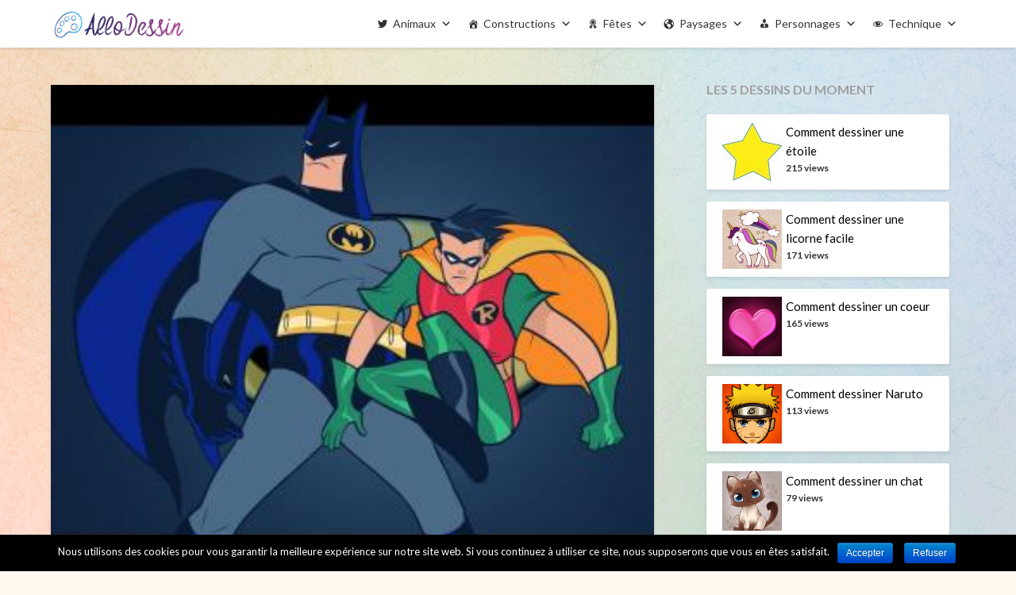

--- FILE ---
content_type: text/html; charset=UTF-8
request_url: http://www.allodessin.com/dessin/personnages/comment-dessiner-batman-et-robin-323
body_size: 74759
content:
<!doctype html>
<html lang="fr-FR">
<head>
	<script async src="//pagead2.googlesyndication.com/pagead/js/adsbygoogle.js"></script>
	<script>
		 (adsbygoogle = window.adsbygoogle || []).push({
			  google_ad_client: "ca-pub-7260208470740236",
			  enable_page_level_ads: true
		 });
	</script>
	
	<!-- Global site tag (gtag.js) - Google Analytics -->
	<script async src="https://www.googletagmanager.com/gtag/js?id=UA-21220549-1"></script>
	<script>
	  window.dataLayer = window.dataLayer || [];
	  function gtag(){dataLayer.push(arguments);}
	  gtag('js', new Date());

	  gtag('config', 'UA-21220549-1');
	</script>
	
	<meta charset="UTF-8">
	<meta name="viewport" content="width=device-width, initial-scale=1">
	<link rel="profile" href="http://gmpg.org/xfn/11">
	<title>Comment dessiner Batman et Robin &#8211; AlloDessin</title>

<!-- Recent Posts Widget With Thumbnails: Could not open the CSS file! Print inline CSS instead: -->
<style type='text/css'>.rpwwt-widget ul { list-style: outside none none; margin-left: 0; margin-right: 0; padding-left: 0; padding-right: 0; }
.rpwwt-widget ul li { overflow: hidden; margin: 0 0 1.5em; }
.rpwwt-widget ul li:last-child { margin: 0; }
.rpwwt-widget ul li img { display: inline; float: left; margin: .3em .75em .75em 0; }
#rpwwt-recent-posts-widget-with-thumbnails-2 img { width: 75px; height: 75px; }
</style>
<link rel='dns-prefetch' href='//fonts.googleapis.com' />
<link rel='dns-prefetch' href='//s.w.org' />
<link rel="alternate" type="application/rss+xml" title="AlloDessin &raquo; Flux" href="http://www.allodessin.com/feed" />
<link rel="alternate" type="application/rss+xml" title="AlloDessin &raquo; Flux des commentaires" href="http://www.allodessin.com/comments/feed" />
<link rel="alternate" type="application/rss+xml" title="AlloDessin &raquo; Comment dessiner Batman et Robin Flux des commentaires" href="http://www.allodessin.com/dessin/personnages/comment-dessiner-batman-et-robin-323/feed" />
		<script type="text/javascript">
			window._wpemojiSettings = {"baseUrl":"https:\/\/s.w.org\/images\/core\/emoji\/11\/72x72\/","ext":".png","svgUrl":"https:\/\/s.w.org\/images\/core\/emoji\/11\/svg\/","svgExt":".svg","source":{"concatemoji":"http:\/\/www.allodessin.com\/wp-includes\/js\/wp-emoji-release.min.js?ver=5.0.22"}};
			!function(e,a,t){var n,r,o,i=a.createElement("canvas"),p=i.getContext&&i.getContext("2d");function s(e,t){var a=String.fromCharCode;p.clearRect(0,0,i.width,i.height),p.fillText(a.apply(this,e),0,0);e=i.toDataURL();return p.clearRect(0,0,i.width,i.height),p.fillText(a.apply(this,t),0,0),e===i.toDataURL()}function c(e){var t=a.createElement("script");t.src=e,t.defer=t.type="text/javascript",a.getElementsByTagName("head")[0].appendChild(t)}for(o=Array("flag","emoji"),t.supports={everything:!0,everythingExceptFlag:!0},r=0;r<o.length;r++)t.supports[o[r]]=function(e){if(!p||!p.fillText)return!1;switch(p.textBaseline="top",p.font="600 32px Arial",e){case"flag":return s([55356,56826,55356,56819],[55356,56826,8203,55356,56819])?!1:!s([55356,57332,56128,56423,56128,56418,56128,56421,56128,56430,56128,56423,56128,56447],[55356,57332,8203,56128,56423,8203,56128,56418,8203,56128,56421,8203,56128,56430,8203,56128,56423,8203,56128,56447]);case"emoji":return!s([55358,56760,9792,65039],[55358,56760,8203,9792,65039])}return!1}(o[r]),t.supports.everything=t.supports.everything&&t.supports[o[r]],"flag"!==o[r]&&(t.supports.everythingExceptFlag=t.supports.everythingExceptFlag&&t.supports[o[r]]);t.supports.everythingExceptFlag=t.supports.everythingExceptFlag&&!t.supports.flag,t.DOMReady=!1,t.readyCallback=function(){t.DOMReady=!0},t.supports.everything||(n=function(){t.readyCallback()},a.addEventListener?(a.addEventListener("DOMContentLoaded",n,!1),e.addEventListener("load",n,!1)):(e.attachEvent("onload",n),a.attachEvent("onreadystatechange",function(){"complete"===a.readyState&&t.readyCallback()})),(n=t.source||{}).concatemoji?c(n.concatemoji):n.wpemoji&&n.twemoji&&(c(n.twemoji),c(n.wpemoji)))}(window,document,window._wpemojiSettings);
		</script>
		<style type="text/css">
img.wp-smiley,
img.emoji {
	display: inline !important;
	border: none !important;
	box-shadow: none !important;
	height: 1em !important;
	width: 1em !important;
	margin: 0 .07em !important;
	vertical-align: -0.1em !important;
	background: none !important;
	padding: 0 !important;
}
</style>
<link rel='stylesheet' id='wp-block-library-css'  href='http://www.allodessin.com/wp-includes/css/dist/block-library/style.min.css?ver=5.0.22' type='text/css' media='all' />
<link rel='stylesheet' id='cookie-notice-front-css'  href='http://www.allodessin.com/wp-content/plugins/cookie-notice/css/front.min.css?ver=5.0.22' type='text/css' media='all' />
<link rel='stylesheet' id='wordpress-popular-posts-css-css'  href='http://www.allodessin.com/wp-content/plugins/wordpress-popular-posts/public/css/wpp.css?ver=4.2.0' type='text/css' media='all' />
<link rel='stylesheet' id='megamenu-css'  href='http://www.allodessin.com/wp-content/uploads/maxmegamenu/style.css?ver=eddf4f' type='text/css' media='all' />
<link rel='stylesheet' id='dashicons-css'  href='http://www.allodessin.com/wp-includes/css/dashicons.min.css?ver=5.0.22' type='text/css' media='all' />
<link rel='stylesheet' id='font-awesome-css'  href='http://www.allodessin.com/wp-content/themes/blogrid/css/font-awesome.min.css?ver=5.0.22' type='text/css' media='all' />
<link rel='stylesheet' id='blogrid-style-css'  href='http://www.allodessin.com/wp-content/themes/blogrid/style.css?ver=5.0.22' type='text/css' media='all' />
<link rel='stylesheet' id='blogrid-google-fonts-css'  href='http://fonts.googleapis.com/css?family=Lato%3A300%2C400%2C700%2C900&#038;ver=5.0.22' type='text/css' media='all' />
<link rel='stylesheet' id='msl-main-css'  href='http://www.allodessin.com/wp-content/plugins/master-slider/public/assets/css/masterslider.main.css?ver=3.5.3' type='text/css' media='all' />
<script type='text/javascript' src='http://www.allodessin.com/wp-includes/js/jquery/jquery.js?ver=1.12.4'></script>
<script type='text/javascript' src='http://www.allodessin.com/wp-includes/js/jquery/jquery-migrate.min.js?ver=1.4.1'></script>
<script type='text/javascript'>
/* <![CDATA[ */
var cnArgs = {"ajaxurl":"http:\/\/www.allodessin.com\/wp-admin\/admin-ajax.php","hideEffect":"fade","onScroll":"no","onScrollOffset":"100","cookieName":"cookie_notice_accepted","cookieValue":"true","cookieTime":"2592000","cookiePath":"\/","cookieDomain":"","redirection":"","cache":"","refuse":"yes","revoke_cookies":"1","revoke_cookies_opt":"automatic","secure":"0"};
/* ]]> */
</script>
<script type='text/javascript' src='http://www.allodessin.com/wp-content/plugins/cookie-notice/js/front.min.js?ver=1.2.44'></script>
<script type='text/javascript'>
/* <![CDATA[ */
var wpp_params = {"sampling_active":"0","sampling_rate":"100","ajax_url":"http:\/\/www.allodessin.com\/wp-json\/wordpress-popular-posts\/v1\/popular-posts\/","ID":"323","token":"6987b254f9","debug":""};
/* ]]> */
</script>
<script type='text/javascript' src='http://www.allodessin.com/wp-content/plugins/wordpress-popular-posts/public/js/wpp-4.2.0.min.js?ver=4.2.0'></script>
<link rel='https://api.w.org/' href='http://www.allodessin.com/wp-json/' />
<link rel="EditURI" type="application/rsd+xml" title="RSD" href="http://www.allodessin.com/xmlrpc.php?rsd" />
<link rel="wlwmanifest" type="application/wlwmanifest+xml" href="http://www.allodessin.com/wp-includes/wlwmanifest.xml" /> 
<link rel='prev' title='Comment dessiner un minou' href='http://www.allodessin.com/dessin/animaux/comment-dessiner-un-minou-321' />
<link rel='next' title='Comment dessiner un chien #2' href='http://www.allodessin.com/dessin/animaux/comment-dessiner-un-chien-2-331' />
<meta name="generator" content="WordPress 5.0.22" />
<link rel="canonical" href="http://www.allodessin.com/dessin/personnages/comment-dessiner-batman-et-robin-323" />
<link rel='shortlink' href='http://www.allodessin.com/?p=323' />
<link rel="alternate" type="application/json+oembed" href="http://www.allodessin.com/wp-json/oembed/1.0/embed?url=http%3A%2F%2Fwww.allodessin.com%2Fdessin%2Fpersonnages%2Fcomment-dessiner-batman-et-robin-323" />
<link rel="alternate" type="text/xml+oembed" href="http://www.allodessin.com/wp-json/oembed/1.0/embed?url=http%3A%2F%2Fwww.allodessin.com%2Fdessin%2Fpersonnages%2Fcomment-dessiner-batman-et-robin-323&#038;format=xml" />
<style>.ms-parent-id-6 > .master-slider{ background:#ffffff; }
.master-slider-parent.allodessin2.AD_home_3 .ms-slide-info {
  background: #00a4ae;
}

.ms-parent-id-5 > .master-slider{ background:#ffffff; }
.master-slider-parent.allodessin2.AD_home_2 .ms-slide-info {
  background: #004062;
}

.ms-parent-id-3 > .master-slider{ background:#ffffff; }
.master-slider-parent.allodessin2 .ms-slide-info {
  color: #fff;
  background: #c64da6;
  opacity: 1;
  width: 100% !important;
  margin-top: -10px !important;
  padding-bottom: 25px !important;
}

.master-slider-parent.allodessin2 .ms-slide-info h2 {
  color: #fff;
}

.master-slider-parent.allodessin2 .ms-slide-info div {
  padding: 20px;
}

.master-slider-parent.allodessin2 .ms-slide-info a {
    background: #58cb8d;
    left: 0;
    position: absolute;
    right: 0;
    padding: 10px;
    bottom: 0;
    text-align: right;
  color: #fff;
  text-decoration: none;
  font-size:19px;
}
.master-slider-parent.allodessin2 .ms-slide-info a:hover {
  background-color: #3d3d3d;
}
.ms-parent-id-1 > .master-slider{ background:#000000; }
.master-slider-parent.allodessin .ms-slide-info {
  color: #c64da6;
  background: white;
  height: 100%;
  margin: 0;
  right: 0 !important;
  opacity: 0.9;
  width: 33% !important;
}

.master-slider-parent.allodessin .ms-slide-info div {
  padding: 20px;
}

.master-slider-parent.allodessin .ms-nav-next {
  bottom: 0px;
  right: 0px;
  left: inherit;
  top: inherit; 
}
.master-slider-parent.allodessin .ms-nav-prev {
  bottom: 0px;
  right: 45px;
  left: inherit;
  top: inherit; 
}

.ms-skin-black-2 .ms-nav-next, 
.ms-skin-black-2 .ms-nav-prev {
  border:0;
  z-index:1;
  background-color: #e6c66a;
}

.ms-skin-black-2 .ms-nav-next:hover,
.ms-skin-black-2 .ms-nav-prev:hover{
	background-color: #3d3d3d;
}

.master-slider-parent.allodessin .ms-slide-info h2 {
    font-size:2em;
}

@media (max-width:1024px) {
  .master-slider-parent.allodessin .ms-nav-next {
    bottom: 0;
    right: inherit;
    left: 45px;
    top: inherit; 
  }
  .master-slider-parent.allodessin .ms-nav-prev {
    bottom: 0;
    right: inherit;
    left: 0;
    top: inherit; 
  }
}

@media (max-width:950px) {
  .master-slider-parent.allodessin .ms-slide-info p {
    font-size:0.8em;
  }

  .master-slider-parent.allodessin .ms-slide-info h2 {
    font-size:0.9em;
  }
}
@media (max-width:680px) {
  .master-slider-parent.allodessin .ms-slide-info p {
    display:none
  }
  
  .master-slider-parent.allodessin .ms-slide-info h2 {
    font-size:1.5em;
  }
}
@media (max-width:500px) {
   .master-slider-parent.allodessin .ms-slide-info h2 {
    font-size:1em;
  }
}</style>
<script>var ms_grabbing_curosr = 'http://www.allodessin.com/wp-content/plugins/master-slider/public/assets/css/common/grabbing.cur', ms_grab_curosr = 'http://www.allodessin.com/wp-content/plugins/master-slider/public/assets/css/common/grab.cur';</script>
<meta name="generator" content="MasterSlider 3.5.3 - Responsive Touch Image Slider | avt.li/msf" />

		<style type="text/css">
		body, .site, .swidgets-wrap h3, .post-data-text { background: ; }
		.site-title a, .site-description { color: ; }
		.sheader { background-color:  !important; }
		.main-navigation ul li a, .main-navigation ul li .sub-arrow, .super-menu .toggle-mobile-menu,.toggle-mobile-menu:before, .mobile-menu-active .smenu-hide { color: ; }
		#smobile-menu.show .main-navigation ul ul.children.active, #smobile-menu.show .main-navigation ul ul.sub-menu.active, #smobile-menu.show .main-navigation ul li, .smenu-hide.toggle-mobile-menu.menu-toggle, #smobile-menu.show .main-navigation ul li, .primary-menu ul li ul.children li, .primary-menu ul li ul.sub-menu li, .primary-menu .pmenu, .super-menu { border-color: ; border-bottom-color: ; }
		#secondary .widget h3, #secondary .widget h3 a, #secondary .widget h4, #secondary .widget h1, #secondary .widget h2, #secondary .widget h5, #secondary .widget h6, #secondary .widget h4 a { color: ; }
		#secondary .widget a, #secondary a, #secondary .widget li a , #secondary span.sub-arrow{ color: ; }
		#secondary, #secondary .widget, #secondary .widget p, #secondary .widget li, .widget time.rpwe-time.published { color: ; }
		#secondary .swidgets-wrap, #secondary .widget ul li, .featured-sidebar .search-field { border-color: ; }
		.site-info, .footer-column-three input.search-submit, .footer-column-three p, .footer-column-three li, .footer-column-three td, .footer-column-three th, .footer-column-three caption { color: ; }
		.footer-column-three h3, .footer-column-three h4, .footer-column-three h5, .footer-column-three h6, .footer-column-three h1, .footer-column-three h2, .footer-column-three h4, .footer-column-three h3 a { color: ; }
		.footer-column-three a, .footer-column-three li a, .footer-column-three .widget a, .footer-column-three .sub-arrow { color: ; }
		.footer-column-three h3:after { background: ; }
		.site-info, .widget ul li, .footer-column-three input.search-field, .footer-column-three input.search-submit { border-color: ; }
		.site-footer { background-color: ; }
		.content-wrapper h2.entry-title a, .content-wrapper h2.entry-title a:hover, .content-wrapper h2.entry-title a:active, .content-wrapper h2.entry-title a:focus, .archive .page-header h1, .blogposts-list h2 a, .blogposts-list h2 a:hover, .blogposts-list h2 a:active, .search-results h1.page-title { color: ; }
		.blogposts-list .post-data-text, .blogposts-list .post-data-text a, .content-wrapper .post-data-text *{ color: ; }
		.blogposts-list p { color: ; }
		.page-numbers li a, .blogposts-list .blogpost-button { background: ; }
		.page-numbers li a, .blogposts-list .blogpost-button, span.page-numbers.dots, .page-numbers.current, .page-numbers li a:hover { color: ; }
		.archive .page-header h1, .search-results h1.page-title, .blogposts-list.fbox, span.page-numbers.dots, .page-numbers li a, .page-numbers.current { border-color: ; }
		.blogposts-list .post-data-divider { background: ; }
		.page .comments-area .comment-author, .page .comments-area .comment-author a, .page .comments-area .comments-title, .page .content-area h1, .page .content-area h2, .page .content-area h3, .page .content-area h4, .page .content-area h5, .page .content-area h6, .page .content-area th, .single  .comments-area .comment-author, .single .comments-area .comment-author a, .single .comments-area .comments-title, .single .content-area h1, .single .content-area h2, .single .content-area h3, .single .content-area h4, .single .content-area h5, .single .content-area h6, .single .content-area th, .search-no-results h1, .error404 h1 { color: ; }
		.single .post-data-text, .page .post-data-text, .page .post-data-text a, .single .post-data-text a, .comments-area .comment-meta .comment-metadata a, .single .post-data-text * { color: ; }
		.page .content-area p, .page article, .page .content-area table, .page .content-area dd, .page .content-area dt, .page .content-area address, .page .content-area .entry-content, .page .content-area li, .page .content-area ol, .single .content-area p, .single article, .single .content-area table, .single .content-area dd, .single .content-area dt, .single .content-area address, .single .entry-content, .single .content-area li, .single .content-area ol, .search-no-results .page-content p { color: ; }
		.single .entry-content a, .page .entry-content a, .comment-content a, .comments-area .reply a, .logged-in-as a, .comments-area .comment-respond a { color: ; }
		.comments-area p.form-submit input { background: ; }
		.error404 .page-content p, .error404 input.search-submit, .search-no-results input.search-submit { color: ; }
		.page .comments-area, .page article.fbox, .page article tr, .page .comments-area ol.comment-list ol.children li, .page .comments-area ol.comment-list .comment, .single .comments-area, .single article.fbox, .single article tr, .comments-area ol.comment-list ol.children li, .comments-area ol.comment-list .comment, .error404 main#main, .error404 .search-form label, .search-no-results .search-form label, .error404 input.search-submit, .search-no-results input.search-submit, .error404 main#main, .search-no-results section.fbox.no-results.not-found{ border-color: ; }
		.single .post-data-divider, .page .post-data-divider { background: ; }
		.single .comments-area p.form-submit input, .page .comments-area p.form-submit input { color: ; }
		.bottom-header-wrapper { padding-top: px; }
		.bottom-header-wrapper { padding-bottom: px; }
		.bottom-header-wrapper { background: ; }
		.bottom-header-wrapper *{ color: ; }
		.header-widget a, .header-widget li a, .header-widget i.fa { color: ; }
		.header-widget, .header-widget p, .header-widget li, .header-widget .textwidget { color: ; }
		.header-widget .widget-title, .header-widget h1, .header-widget h3, .header-widget h2, .header-widget h4, .header-widget h5, .header-widget h6{ color: ; }
		.header-widget.swidgets-wrap, .header-widget ul li, .header-widget .search-field { border-color: ; }
		.bottom-header-title, .bottom-header-paragraph{ color: ; }

		#secondary .widget-title-lines:after, #secondary .widget-title-lines:before { background: ; }


		.header-widgets-wrapper .swidgets-wrap{ background: ; }
		.top-nav-wrapper, .primary-menu .pmenu, .super-menu, #smobile-menu, .primary-menu ul li ul.children, .primary-menu ul li ul.sub-menu { background-color: ; }
		#secondary .widget li, #secondary input.search-field, #secondary div#calendar_wrap, #secondary .tagcloud, #secondary .textwidget{ background: ; }
		#secondary .swidget { border-color: ; }
		.archive article.fbox, .search-results article.fbox, .blog article.fbox { background: ; }


		.comments-area, .single article.fbox, .page article.fbox { background: ; }
		</style>
				<style type="text/css">.recentcomments a{display:inline !important;padding:0 !important;margin:0 !important;}</style>
		<style type="text/css" id="custom-background-css">
body.custom-background { background-color: #fff9ef; background-image: url("http://www.allodessin.com/wp-content/uploads/2018/10/body.jpg"); background-position: left top; background-size: auto; background-repeat: repeat; background-attachment: scroll; }
</style>
<link rel="icon" href="http://www.allodessin.com/wp-content/uploads/2018/11/favicon-150x150.png" sizes="32x32" />
<link rel="icon" href="http://www.allodessin.com/wp-content/uploads/2018/11/favicon-300x300.png" sizes="192x192" />
<link rel="apple-touch-icon-precomposed" href="http://www.allodessin.com/wp-content/uploads/2018/11/favicon-300x300.png" />
<meta name="msapplication-TileImage" content="http://www.allodessin.com/wp-content/uploads/2018/11/favicon-300x300.png" />
		<style type="text/css" id="wp-custom-css">
			/* ALLODESSIN ADDITIONS
 * 
 * 
 */


section.widget_links ul.blogroll a img {
    width: 60px;
    height: 60px;
    vertical-align: middle;
    margin-right: 15px;
}
section.widget_links ul.blogroll a:hover {
	text-decoration: underline;
}

span.posted-on {
	display:none;
}

.all-blog-articles {
    align-items: flex-start;
}

.logo-container {
    max-width: 15%;
}

.center-main-menu {
    max-width: 85%;
}

div.rpwwt-post-categories {
    margin-top: 10px;
    font-size: 12px;	
}

div.rpwwt-post-categories a {
	text-decoration: underline;
	color: rgb(255, 179, 54);
}

div.rpwwt-post-categories a:hover {
	text-decoration: none;
}

p.comment-form-url.comment-form-attachment{
    display: block;
}

body.custom-background {
    background-attachment: fixed;
}

.facebook-like-article {
	clear:both;
	padding-top:50px;
}

#primary.allodessin {
	width: 100%;
}

#primary.allodessin main article {
	background: transparent;
	box-shadow: 0 0 0 0 !important;
	padding: 0;
}

#primary.allodessin .widget {
	padding: 0;
}		</style>
	<style type="text/css">/** Mega Menu CSS: fs **/</style>
</head>

<body class="post-template-default single single-post postid-323 single-format-standard custom-background wp-custom-logo cookies-not-set _masterslider _ms_version_3.5.3 mega-menu-menu-1 masthead-fixed">
	
	<!-- FACEBOOK SDK -->
	<div id="fb-root"></div>
	<script>(function(d, s, id) {
	  var js, fjs = d.getElementsByTagName(s)[0];
	  if (d.getElementById(id)) return;
	  js = d.createElement(s); js.id = id;
	  js.src = 'https://connect.facebook.net/en_GB/sdk.js#xfbml=1&version=v3.2';
	  fjs.parentNode.insertBefore(js, fjs);
	}(document, 'script', 'facebook-jssdk'));</script>

	<div id="page" class="site">

		<header id="masthead" class="sheader site-header clearfix">
			<nav id="primary-site-navigation" class="primary-menu main-navigation clearfix">

				<a href="#" id="pull" class="smenu-hide toggle-mobile-menu menu-toggle" aria-controls="secondary-menu" aria-expanded="false">Menu</a>
				<div class="top-nav-wrapper">
					<div class="content-wrap">
						<div class="logo-container"> 

														<a href="http://www.allodessin.com/" class="custom-logo-link" rel="home" itemprop="url"><img width="766" height="182" src="http://www.allodessin.com/wp-content/uploads/2018/10/Screenshot-2018-10-30-at-00.07.08.png" class="custom-logo" alt="AlloDessin" itemprop="logo" srcset="http://www.allodessin.com/wp-content/uploads/2018/10/Screenshot-2018-10-30-at-00.07.08.png 766w, http://www.allodessin.com/wp-content/uploads/2018/10/Screenshot-2018-10-30-at-00.07.08-300x71.png 300w" sizes="(max-width: 766px) 100vw, 766px" /></a>										</div>
				<div class="center-main-menu">
					<div id="mega-menu-wrap-menu-1" class="mega-menu-wrap"><div class="mega-menu-toggle" tabindex="0"><div class="mega-toggle-blocks-left"></div><div class="mega-toggle-blocks-center"></div><div class="mega-toggle-blocks-right"><div class='mega-toggle-block mega-menu-toggle-block mega-toggle-block-1' id='mega-toggle-block-1'><span class='mega-toggle-label'><span class='mega-toggle-label-closed'>MENU</span><span class='mega-toggle-label-open'>MENU</span></span></div></div></div><ul id="mega-menu-menu-1" class="mega-menu max-mega-menu mega-menu-horizontal mega-no-js" data-event="hover" data-effect="fade" data-effect-speed="200" data-effect-mobile="disabled" data-effect-speed-mobile="200" data-mobile-force-width="false" data-second-click="close" data-document-click="collapse" data-vertical-behaviour="standard" data-breakpoint="1022" data-unbind="true"><li class='mega-menu-item mega-menu-item-type-taxonomy mega-menu-item-object-category mega-menu-item-has-children mega-menu-megamenu mega-align-bottom-left mega-menu-grid mega-has-icon mega-menu-item-1238' id='mega-menu-item-1238'><a class="dashicons-twitter mega-menu-link" href="http://www.allodessin.com/dessins/animaux" aria-haspopup="true" tabindex="0">Animaux<span class="mega-indicator"></span></a>
<ul class="mega-sub-menu">
<li class='mega-menu-row' id='mega-menu-1238-0'>
	<ul class="mega-sub-menu">
<li class='mega-menu-column mega-menu-columns-4-of-12' id='mega-menu-1238-0-0'>
		<ul class="mega-sub-menu">
<li class='mega-menu-item mega-menu-item-type-taxonomy mega-menu-item-object-category mega-menu-item-has-children mega-menu-item-1241' id='mega-menu-item-1241'><a class="mega-menu-link" href="http://www.allodessin.com/dessins/animaux/animaux-de-la-ferme" aria-haspopup="true">Animaux de la ferme<span class="mega-indicator"></span></a>
			<ul class="mega-sub-menu">
<li class='mega-menu-item mega-menu-item-type-taxonomy mega-menu-item-object-category mega-menu-item-1242' id='mega-menu-item-1242'><a class="mega-menu-link" href="http://www.allodessin.com/dessins/animaux/animaux-de-la-ferme/chevaux">Chevaux</a></li><li class='mega-menu-item mega-menu-item-type-taxonomy mega-menu-item-object-category mega-menu-item-1243' id='mega-menu-item-1243'><a class="mega-menu-link" href="http://www.allodessin.com/dessins/animaux/animaux-de-la-ferme/cochons">Cochons</a></li><li class='mega-menu-item mega-menu-item-type-taxonomy mega-menu-item-object-category mega-menu-item-1244' id='mega-menu-item-1244'><a class="mega-menu-link" href="http://www.allodessin.com/dessins/animaux/animaux-de-la-ferme/lapins">Lapins</a></li><li class='mega-menu-item mega-menu-item-type-taxonomy mega-menu-item-object-category mega-menu-item-1245' id='mega-menu-item-1245'><a class="mega-menu-link" href="http://www.allodessin.com/dessins/animaux/animaux-de-la-ferme/poules">Poules</a></li><li class='mega-menu-item mega-menu-item-type-taxonomy mega-menu-item-object-category mega-menu-item-1246' id='mega-menu-item-1246'><a class="mega-menu-link" href="http://www.allodessin.com/dessins/animaux/animaux-de-la-ferme/vache">Vache</a></li>			</ul>
</li><li class='mega-menu-item mega-menu-item-type-taxonomy mega-menu-item-object-category mega-menu-item-has-children mega-menu-item-1247' id='mega-menu-item-1247'><a class="mega-menu-link" href="http://www.allodessin.com/dessins/animaux/animaux-domestiques" aria-haspopup="true">Animaux domestiques<span class="mega-indicator"></span></a>
			<ul class="mega-sub-menu">
<li class='mega-menu-item mega-menu-item-type-taxonomy mega-menu-item-object-category mega-menu-item-1248' id='mega-menu-item-1248'><a class="mega-menu-link" href="http://www.allodessin.com/dessins/animaux/animaux-domestiques/chats">Chats</a></li><li class='mega-menu-item mega-menu-item-type-taxonomy mega-menu-item-object-category mega-menu-item-1249' id='mega-menu-item-1249'><a class="mega-menu-link" href="http://www.allodessin.com/dessins/animaux/animaux-domestiques/chiens">Chiens</a></li>			</ul>
</li>		</ul>
</li><li class='mega-menu-column mega-menu-columns-4-of-12' id='mega-menu-1238-0-1'>
		<ul class="mega-sub-menu">
<li class='mega-menu-item mega-menu-item-type-taxonomy mega-menu-item-object-category mega-menu-item-has-children mega-menu-item-1250' id='mega-menu-item-1250'><a class="mega-menu-link" href="http://www.allodessin.com/dessins/animaux/animaux-sauvages" aria-haspopup="true">Animaux sauvages<span class="mega-indicator"></span></a>
			<ul class="mega-sub-menu">
<li class='mega-menu-item mega-menu-item-type-taxonomy mega-menu-item-object-category mega-menu-item-1251' id='mega-menu-item-1251'><a class="mega-menu-link" href="http://www.allodessin.com/dessins/animaux/animaux-sauvages/abeilles">Abeilles</a></li><li class='mega-menu-item mega-menu-item-type-taxonomy mega-menu-item-object-category mega-menu-item-1252' id='mega-menu-item-1252'><a class="mega-menu-link" href="http://www.allodessin.com/dessins/animaux/animaux-sauvages/chauve-souris">Chauve souris</a></li><li class='mega-menu-item mega-menu-item-type-taxonomy mega-menu-item-object-category mega-menu-item-1253' id='mega-menu-item-1253'><a class="mega-menu-link" href="http://www.allodessin.com/dessins/animaux/animaux-sauvages/dinosaures">Dinosaures</a></li><li class='mega-menu-item mega-menu-item-type-taxonomy mega-menu-item-object-category mega-menu-item-1254' id='mega-menu-item-1254'><a class="mega-menu-link" href="http://www.allodessin.com/dessins/animaux/animaux-sauvages/ecureuils">Ecureuils</a></li><li class='mega-menu-item mega-menu-item-type-taxonomy mega-menu-item-object-category mega-menu-item-1255' id='mega-menu-item-1255'><a class="mega-menu-link" href="http://www.allodessin.com/dessins/animaux/animaux-sauvages/kangourous">Kangourous</a></li><li class='mega-menu-item mega-menu-item-type-taxonomy mega-menu-item-object-category mega-menu-item-1256' id='mega-menu-item-1256'><a class="mega-menu-link" href="http://www.allodessin.com/dessins/animaux/animaux-sauvages/lions">Lions</a></li><li class='mega-menu-item mega-menu-item-type-taxonomy mega-menu-item-object-category mega-menu-item-1257' id='mega-menu-item-1257'><a class="mega-menu-link" href="http://www.allodessin.com/dessins/animaux/animaux-sauvages/loups">Loups</a></li><li class='mega-menu-item mega-menu-item-type-taxonomy mega-menu-item-object-category mega-menu-item-1258' id='mega-menu-item-1258'><a class="mega-menu-link" href="http://www.allodessin.com/dessins/animaux/animaux-sauvages/pandas">Pandas</a></li><li class='mega-menu-item mega-menu-item-type-taxonomy mega-menu-item-object-category mega-menu-item-1259' id='mega-menu-item-1259'><a class="mega-menu-link" href="http://www.allodessin.com/dessins/animaux/animaux-sauvages/pingouins">Pingouins</a></li><li class='mega-menu-item mega-menu-item-type-taxonomy mega-menu-item-object-category mega-menu-item-1715' id='mega-menu-item-1715'><a class="mega-menu-link" href="http://www.allodessin.com/dessins/animaux/animaux-sauvages/oiseaux">Oiseaux</a></li><li class='mega-menu-item mega-menu-item-type-taxonomy mega-menu-item-object-category mega-menu-item-1260' id='mega-menu-item-1260'><a class="mega-menu-link" href="http://www.allodessin.com/dessins/animaux/animaux-sauvages/renards">Renards</a></li><li class='mega-menu-item mega-menu-item-type-taxonomy mega-menu-item-object-category mega-menu-item-1261' id='mega-menu-item-1261'><a class="mega-menu-link" href="http://www.allodessin.com/dessins/animaux/animaux-sauvages/requin">Requin</a></li><li class='mega-menu-item mega-menu-item-type-taxonomy mega-menu-item-object-category mega-menu-item-1262' id='mega-menu-item-1262'><a class="mega-menu-link" href="http://www.allodessin.com/dessins/animaux/animaux-sauvages/tigres">Tigres</a></li>			</ul>
</li>		</ul>
</li><li class='mega-menu-column mega-menu-columns-4-of-12 mega-hide-on-mobile' id='mega-menu-1238-0-2'></li>	</ul>
</li></ul>
</li><li class='mega-menu-item mega-menu-item-type-taxonomy mega-menu-item-object-category mega-menu-item-has-children mega-menu-megamenu mega-align-bottom-left mega-menu-megamenu mega-has-icon mega-menu-item-1239' id='mega-menu-item-1239'><a class="dashicons-admin-home mega-menu-link" href="http://www.allodessin.com/dessins/constructions" aria-haspopup="true" tabindex="0">Constructions<span class="mega-indicator"></span></a>
<ul class="mega-sub-menu">
<li class='mega-menu-item mega-menu-item-type-taxonomy mega-menu-item-object-category mega-menu-columns-2-of-6 mega-menu-item-1278' id='mega-menu-item-1278'><a class="mega-menu-link" href="http://www.allodessin.com/dessins/constructions/transports">Voitures</a></li><li class='mega-menu-item mega-menu-item-type-taxonomy mega-menu-item-object-category mega-menu-columns-2-of-6 mega-menu-item-1279' id='mega-menu-item-1279'><a class="mega-menu-link" href="http://www.allodessin.com/dessins/constructions/monuments">Monuments</a></li><li class='mega-menu-item mega-menu-item-type-taxonomy mega-menu-item-object-category mega-menu-columns-2-of-6 mega-menu-item-1280' id='mega-menu-item-1280'><a class="mega-menu-link" href="http://www.allodessin.com/dessins/constructions/batiments">Bâtiments</a></li></ul>
</li><li class='mega-menu-item mega-menu-item-type-taxonomy mega-menu-item-object-category mega-menu-item-has-children mega-menu-megamenu mega-align-bottom-left mega-menu-megamenu mega-has-icon mega-menu-item-1240' id='mega-menu-item-1240'><a class="dashicons-awards mega-menu-link" href="http://www.allodessin.com/dessins/fetes" aria-haspopup="true" tabindex="0">Fêtes<span class="mega-indicator"></span></a>
<ul class="mega-sub-menu">
<li class='mega-menu-item mega-menu-item-type-taxonomy mega-menu-item-object-category mega-menu-columns-2-of-6 mega-menu-item-1270' id='mega-menu-item-1270'><a class="mega-menu-link" href="http://www.allodessin.com/dessins/fetes/noel">Noël</a></li><li class='mega-menu-item mega-menu-item-type-taxonomy mega-menu-item-object-category mega-menu-columns-2-of-6 mega-menu-item-1271' id='mega-menu-item-1271'><a class="mega-menu-link" href="http://www.allodessin.com/dessins/fetes/paques">Pâques</a></li><li class='mega-menu-item mega-menu-item-type-taxonomy mega-menu-item-object-category mega-menu-item-has-children mega-menu-columns-2-of-6 mega-menu-item-1272' id='mega-menu-item-1272'><a class="mega-menu-link" href="http://www.allodessin.com/dessins/fetes/saint-valentin" aria-haspopup="true">Saint-Valentin<span class="mega-indicator"></span></a>
	<ul class="mega-sub-menu">
<li class='mega-menu-item mega-menu-item-type-taxonomy mega-menu-item-object-category mega-menu-item-1269' id='mega-menu-item-1269'><a class="mega-menu-link" href="http://www.allodessin.com/dessins/fetes/saint-valentin/coeurs">Coeurs</a></li>	</ul>
</li></ul>
</li><li class='mega-menu-item mega-menu-item-type-taxonomy mega-menu-item-object-category mega-menu-item-has-children mega-menu-megamenu mega-align-bottom-left mega-menu-megamenu mega-has-icon mega-menu-item-1235' id='mega-menu-item-1235'><a class="dashicons-admin-site mega-menu-link" href="http://www.allodessin.com/dessins/paysages-et-lieux" aria-haspopup="true" tabindex="0">Paysages<span class="mega-indicator"></span></a>
<ul class="mega-sub-menu">
<li class='mega-menu-item mega-menu-item-type-taxonomy mega-menu-item-object-category mega-menu-item-has-children mega-menu-columns-2-of-6 mega-menu-item-1275' id='mega-menu-item-1275'><a class="mega-menu-link" href="http://www.allodessin.com/dessins/paysages-et-lieux/dans-lespace" aria-haspopup="true">Dans l'espace<span class="mega-indicator"></span></a>
	<ul class="mega-sub-menu">
<li class='mega-menu-item mega-menu-item-type-taxonomy mega-menu-item-object-category mega-menu-item-1277' id='mega-menu-item-1277'><a class="mega-menu-link" href="http://www.allodessin.com/dessins/paysages-et-lieux/dans-lespace/etoiles">Etoiles</a></li>	</ul>
</li><li class='mega-menu-item mega-menu-item-type-taxonomy mega-menu-item-object-category mega-menu-item-has-children mega-menu-columns-2-of-6 mega-menu-item-1276' id='mega-menu-item-1276'><a class="mega-menu-link" href="http://www.allodessin.com/dessins/paysages-et-lieux/dans-la-foret" aria-haspopup="true">Dans la forêt<span class="mega-indicator"></span></a>
	<ul class="mega-sub-menu">
<li class='mega-menu-item mega-menu-item-type-taxonomy mega-menu-item-object-category mega-menu-item-1273' id='mega-menu-item-1273'><a class="mega-menu-link" href="http://www.allodessin.com/dessins/paysages-et-lieux/dans-la-foret/arbres">Arbres</a></li><li class='mega-menu-item mega-menu-item-type-taxonomy mega-menu-item-object-category mega-menu-item-1274' id='mega-menu-item-1274'><a class="mega-menu-link" href="http://www.allodessin.com/dessins/paysages-et-lieux/dans-la-foret/fleurs">Fleurs</a></li>	</ul>
</li></ul>
</li><li class='mega-menu-item mega-menu-item-type-taxonomy mega-menu-item-object-category mega-current-post-ancestor mega-current-menu-parent mega-current-post-parent mega-menu-item-has-children mega-menu-megamenu mega-align-bottom-left mega-menu-grid mega-has-icon mega-menu-item-1236' id='mega-menu-item-1236'><a class="dashicons-businessman mega-menu-link" href="http://www.allodessin.com/dessins/personnages" aria-haspopup="true" tabindex="0">Personnages<span class="mega-indicator"></span></a>
<ul class="mega-sub-menu">
<li class='mega-menu-row' id='mega-menu-1236-0'>
	<ul class="mega-sub-menu">
<li class='mega-menu-column mega-menu-columns-4-of-12' id='mega-menu-1236-0-0'>
		<ul class="mega-sub-menu">
<li class='mega-menu-item mega-menu-item-type-taxonomy mega-menu-item-object-category mega-current-post-ancestor mega-current-menu-parent mega-current-post-parent mega-menu-item-has-children mega-menu-item-1313' id='mega-menu-item-1313'><a class="mega-menu-link" href="http://www.allodessin.com/dessins/personnages/dessins-animes" aria-haspopup="true">Dessins animés<span class="mega-indicator"></span></a>
			<ul class="mega-sub-menu">
<li class='mega-menu-item mega-menu-item-type-taxonomy mega-menu-item-object-category mega-menu-item-1282' id='mega-menu-item-1282'><a class="mega-menu-link" href="http://www.allodessin.com/dessins/personnages/dessins-animes/barbie">Barbie</a></li><li class='mega-menu-item mega-menu-item-type-taxonomy mega-menu-item-object-category mega-current-post-ancestor mega-current-menu-parent mega-current-post-parent mega-menu-item-1283' id='mega-menu-item-1283'><a class="mega-menu-link" href="http://www.allodessin.com/dessins/personnages/dessins-animes/batman">Batman</a></li><li class='mega-menu-item mega-menu-item-type-taxonomy mega-menu-item-object-category mega-menu-item-1284' id='mega-menu-item-1284'><a class="mega-menu-link" href="http://www.allodessin.com/dessins/personnages/dessins-animes/beyblade">Beyblade</a></li><li class='mega-menu-item mega-menu-item-type-taxonomy mega-menu-item-object-category mega-menu-item-1285' id='mega-menu-item-1285'><a class="mega-menu-link" href="http://www.allodessin.com/dessins/personnages/dessins-animes/cendrillon">Cendrillon</a></li><li class='mega-menu-item mega-menu-item-type-taxonomy mega-menu-item-object-category mega-menu-item-1286' id='mega-menu-item-1286'><a class="mega-menu-link" href="http://www.allodessin.com/dessins/personnages/dessins-animes/dragon-ball-z">Dragon Ball Z</a></li><li class='mega-menu-item mega-menu-item-type-taxonomy mega-menu-item-object-category mega-menu-item-1287' id='mega-menu-item-1287'><a class="mega-menu-link" href="http://www.allodessin.com/dessins/personnages/dessins-animes/hello-kitty">Hello Kitty</a></li><li class='mega-menu-item mega-menu-item-type-taxonomy mega-menu-item-object-category mega-menu-item-1288' id='mega-menu-item-1288'><a class="mega-menu-link" href="http://www.allodessin.com/dessins/personnages/dessins-animes/les-simpson">Les Simpson</a></li><li class='mega-menu-item mega-menu-item-type-taxonomy mega-menu-item-object-category mega-menu-item-1302' id='mega-menu-item-1302'><a class="mega-menu-link" href="http://www.allodessin.com/dessins/personnages/dessins-animes/madagascar">Madagascar</a></li><li class='mega-menu-item mega-menu-item-type-taxonomy mega-menu-item-object-category mega-menu-item-1573' id='mega-menu-item-1573'><a class="mega-menu-link" href="http://www.allodessin.com/dessins/personnages/dessins-animes/mickey">Mickey</a></li><li class='mega-menu-item mega-menu-item-type-taxonomy mega-menu-item-object-category mega-menu-item-1303' id='mega-menu-item-1303'><a class="mega-menu-link" href="http://www.allodessin.com/dessins/personnages/dessins-animes/naruto">Naruto</a></li><li class='mega-menu-item mega-menu-item-type-taxonomy mega-menu-item-object-category mega-menu-item-1304' id='mega-menu-item-1304'><a class="mega-menu-link" href="http://www.allodessin.com/dessins/personnages/dessins-animes/one-piece">One Piece</a></li><li class='mega-menu-item mega-menu-item-type-taxonomy mega-menu-item-object-category mega-menu-item-1305' id='mega-menu-item-1305'><a class="mega-menu-link" href="http://www.allodessin.com/dessins/personnages/dessins-animes/pokemon">Pokemon</a></li><li class='mega-menu-item mega-menu-item-type-taxonomy mega-menu-item-object-category mega-menu-item-1306' id='mega-menu-item-1306'><a class="mega-menu-link" href="http://www.allodessin.com/dessins/personnages/dessins-animes/south-park">South Park</a></li><li class='mega-menu-item mega-menu-item-type-taxonomy mega-menu-item-object-category mega-menu-item-1307' id='mega-menu-item-1307'><a class="mega-menu-link" href="http://www.allodessin.com/dessins/personnages/dessins-animes/spiderman">Spiderman</a></li><li class='mega-menu-item mega-menu-item-type-taxonomy mega-menu-item-object-category mega-menu-item-1308' id='mega-menu-item-1308'><a class="mega-menu-link" href="http://www.allodessin.com/dessins/personnages/dessins-animes/tintin">Tintin</a></li><li class='mega-menu-item mega-menu-item-type-taxonomy mega-menu-item-object-category mega-menu-item-1309' id='mega-menu-item-1309'><a class="mega-menu-link" href="http://www.allodessin.com/dessins/personnages/dessins-animes/winx">Winx</a></li><li class='mega-menu-item mega-menu-item-type-taxonomy mega-menu-item-object-category mega-menu-item-1310' id='mega-menu-item-1310'><a class="mega-menu-link" href="http://www.allodessin.com/dessins/personnages/dessins-animes/x-men">X-Men</a></li>			</ul>
</li>		</ul>
</li><li class='mega-menu-column mega-menu-columns-4-of-12' id='mega-menu-1236-0-1'>
		<ul class="mega-sub-menu">
<li class='mega-menu-item mega-menu-item-type-taxonomy mega-menu-item-object-category mega-menu-item-has-children mega-menu-item-1295' id='mega-menu-item-1295'><a class="mega-menu-link" href="http://www.allodessin.com/dessins/personnages/fantastiques" aria-haspopup="true">Fantastiques<span class="mega-indicator"></span></a>
			<ul class="mega-sub-menu">
<li class='mega-menu-item mega-menu-item-type-taxonomy mega-menu-item-object-category mega-menu-item-1297' id='mega-menu-item-1297'><a class="mega-menu-link" href="http://www.allodessin.com/dessins/personnages/fantastiques/dragons">Dragons</a></li><li class='mega-menu-item mega-menu-item-type-taxonomy mega-menu-item-object-category mega-menu-item-1298' id='mega-menu-item-1298'><a class="mega-menu-link" href="http://www.allodessin.com/dessins/personnages/fantastiques/fees">Fées</a></li><li class='mega-menu-item mega-menu-item-type-taxonomy mega-menu-item-object-category mega-menu-item-1563' id='mega-menu-item-1563'><a class="mega-menu-link" href="http://www.allodessin.com/dessins/personnages/fantastiques/licorne">Licorne</a></li>			</ul>
</li><li class='mega-menu-item mega-menu-item-type-taxonomy mega-menu-item-object-category mega-menu-item-has-children mega-menu-item-1296' id='mega-menu-item-1296'><a class="mega-menu-link" href="http://www.allodessin.com/dessins/personnages/humains" aria-haspopup="true">Humains<span class="mega-indicator"></span></a>
			<ul class="mega-sub-menu">
<li class='mega-menu-item mega-menu-item-type-taxonomy mega-menu-item-object-category mega-menu-item-1299' id='mega-menu-item-1299'><a class="mega-menu-link" href="http://www.allodessin.com/dessins/personnages/humains/enfants">Enfants</a></li><li class='mega-menu-item mega-menu-item-type-taxonomy mega-menu-item-object-category mega-menu-item-1300' id='mega-menu-item-1300'><a class="mega-menu-link" href="http://www.allodessin.com/dessins/personnages/humains/femmes">Femmes</a></li><li class='mega-menu-item mega-menu-item-type-taxonomy mega-menu-item-object-category mega-menu-item-1301' id='mega-menu-item-1301'><a class="mega-menu-link" href="http://www.allodessin.com/dessins/personnages/humains/hommes">Hommes</a></li>			</ul>
</li><li class='mega-menu-item mega-menu-item-type-taxonomy mega-menu-item-object-category mega-menu-item-has-children mega-menu-item-1314' id='mega-menu-item-1314'><a class="mega-menu-link" href="http://www.allodessin.com/dessins/personnages/jeux-videos" aria-haspopup="true">Jeux-vidéos<span class="mega-indicator"></span></a>
			<ul class="mega-sub-menu">
<li class='mega-menu-item mega-menu-item-type-taxonomy mega-menu-item-object-category mega-menu-item-1281' id='mega-menu-item-1281'><a class="mega-menu-link" href="http://www.allodessin.com/dessins/personnages/jeux-videos/assassins-creed">Assassin's Creed</a></li><li class='mega-menu-item mega-menu-item-type-taxonomy mega-menu-item-object-category mega-menu-item-1312' id='mega-menu-item-1312'><a class="mega-menu-link" href="http://www.allodessin.com/dessins/personnages/jeux-videos/sonic">Sonic</a></li>			</ul>
</li>		</ul>
</li><li class='mega-menu-column mega-menu-columns-4-of-12' id='mega-menu-1236-0-2'>
		<ul class="mega-sub-menu">
<li class='mega-menu-item mega-menu-item-type-taxonomy mega-menu-item-object-category mega-menu-item-has-children mega-menu-item-1315' id='mega-menu-item-1315'><a class="mega-menu-link" href="http://www.allodessin.com/dessins/personnages/religions" aria-haspopup="true">Religions<span class="mega-indicator"></span></a>
			<ul class="mega-sub-menu">
<li class='mega-menu-item mega-menu-item-type-taxonomy mega-menu-item-object-category mega-menu-item-1322' id='mega-menu-item-1322'><a class="mega-menu-link" href="http://www.allodessin.com/dessins/personnages/religions/bouddha">Bouddha</a></li><li class='mega-menu-item mega-menu-item-type-taxonomy mega-menu-item-object-category mega-menu-item-1323' id='mega-menu-item-1323'><a class="mega-menu-link" href="http://www.allodessin.com/dessins/personnages/religions/jesus">Jésus</a></li>			</ul>
</li><li class='mega-menu-item mega-menu-item-type-taxonomy mega-menu-item-object-category mega-menu-item-has-children mega-menu-item-1316' id='mega-menu-item-1316'><a class="mega-menu-link" href="http://www.allodessin.com/dessins/personnages/stars" aria-haspopup="true">Stars<span class="mega-indicator"></span></a>
			<ul class="mega-sub-menu">
<li class='mega-menu-item mega-menu-item-type-taxonomy mega-menu-item-object-category mega-menu-item-1289' id='mega-menu-item-1289'><a class="mega-menu-link" href="http://www.allodessin.com/dessins/personnages/stars/bob-marley">Bob Marley</a></li><li class='mega-menu-item mega-menu-item-type-taxonomy mega-menu-item-object-category mega-menu-item-1290' id='mega-menu-item-1290'><a class="mega-menu-link" href="http://www.allodessin.com/dessins/personnages/stars/cristiano-ronaldo">Cristiano Ronaldo</a></li><li class='mega-menu-item mega-menu-item-type-taxonomy mega-menu-item-object-category mega-menu-item-1291' id='mega-menu-item-1291'><a class="mega-menu-link" href="http://www.allodessin.com/dessins/personnages/stars/johnny-depp">Johnny Depp</a></li><li class='mega-menu-item mega-menu-item-type-taxonomy mega-menu-item-object-category mega-menu-item-1292' id='mega-menu-item-1292'><a class="mega-menu-link" href="http://www.allodessin.com/dessins/personnages/stars/justin-bieber">Justin Bieber</a></li><li class='mega-menu-item mega-menu-item-type-taxonomy mega-menu-item-object-category mega-menu-item-1317' id='mega-menu-item-1317'><a class="mega-menu-link" href="http://www.allodessin.com/dessins/personnages/stars/rihanna">Rihanna</a></li>			</ul>
</li>		</ul>
</li>	</ul>
</li></ul>
</li><li class='mega-menu-item mega-menu-item-type-taxonomy mega-menu-item-object-category mega-menu-item-has-children mega-menu-megamenu mega-align-bottom-left mega-menu-megamenu mega-has-icon mega-menu-item-1237' id='mega-menu-item-1237'><a class="dashicons-visibility mega-menu-link" href="http://www.allodessin.com/dessins/techniques-de-dessin" aria-haspopup="true" tabindex="0">Technique<span class="mega-indicator"></span></a>
<ul class="mega-sub-menu">
<li class='mega-menu-item mega-menu-item-type-taxonomy mega-menu-item-object-category mega-menu-item-has-children mega-menu-columns-2-of-6 mega-menu-item-1324' id='mega-menu-item-1324'><a class="mega-menu-link" href="http://www.allodessin.com/dessins/techniques-de-dessin/corps-humain" aria-haspopup="true">Corps humain<span class="mega-indicator"></span></a>
	<ul class="mega-sub-menu">
<li class='mega-menu-item mega-menu-item-type-taxonomy mega-menu-item-object-category mega-menu-item-1325' id='mega-menu-item-1325'><a class="mega-menu-link" href="http://www.allodessin.com/dessins/techniques-de-dessin/corps-humain/cranes">Crânes</a></li><li class='mega-menu-item mega-menu-item-type-taxonomy mega-menu-item-object-category mega-menu-item-1328' id='mega-menu-item-1328'><a class="mega-menu-link" href="http://www.allodessin.com/dessins/techniques-de-dessin/corps-humain/visage">Visage</a></li><li class='mega-menu-item mega-menu-item-type-taxonomy mega-menu-item-object-category mega-menu-item-1329' id='mega-menu-item-1329'><a class="mega-menu-link" href="http://www.allodessin.com/dessins/techniques-de-dessin/corps-humain/yeux">Yeux</a></li>	</ul>
</li><li class='mega-menu-item mega-menu-item-type-taxonomy mega-menu-item-object-category mega-menu-item-has-children mega-menu-columns-2-of-6 mega-menu-item-1326' id='mega-menu-item-1326'><a class="mega-menu-link" href="http://www.allodessin.com/dessins/techniques-de-dessin/animaux-techniques-de-dessin" aria-haspopup="true">Animaux<span class="mega-indicator"></span></a>
	<ul class="mega-sub-menu">
<li class='mega-menu-item mega-menu-item-type-taxonomy mega-menu-item-object-category mega-menu-item-1327' id='mega-menu-item-1327'><a class="mega-menu-link" href="http://www.allodessin.com/dessins/techniques-de-dessin/animaux-techniques-de-dessin/queues">Queues</a></li>	</ul>
</li></ul>
</li></ul></div>					</div>
				</div>
			</div>
		</nav>

		<div class="super-menu clearfix">
			<div class="super-menu-inner">
				<a href="#" id="pull" class="toggle-mobile-menu menu-toggle" aria-controls="secondary-menu" aria-expanded="false">

										<a href="http://www.allodessin.com/" class="custom-logo-link" rel="home" itemprop="url"><img width="766" height="182" src="http://www.allodessin.com/wp-content/uploads/2018/10/Screenshot-2018-10-30-at-00.07.08.png" class="custom-logo" alt="AlloDessin" itemprop="logo" srcset="http://www.allodessin.com/wp-content/uploads/2018/10/Screenshot-2018-10-30-at-00.07.08.png 766w, http://www.allodessin.com/wp-content/uploads/2018/10/Screenshot-2018-10-30-at-00.07.08-300x71.png 300w" sizes="(max-width: 766px) 100vw, 766px" /></a>						</a>
	</div>
</div>
<div id="mobile-menu-overlay"></div>
</header>

			
<!-- AD BILLBOARD COULD GO HERE ALLODESSIN -->
		
<div class="content-wrap">


	<!-- Upper widgets -->
	<div class="header-widgets-wrapper">
		
	
</div>

</div>

<div id="content" class="site-content clearfix">
	<div class="content-wrap">

	<div id="primary" class="featured-content content-area">
		<main id="main" class="site-main"> 

						<div class="featured-thumbnail">
			<img width="350" height="282" src="http://www.allodessin.com/wp-content/uploads/2011/03/dessin-batman-robin-018.jpg" class="attachment-blogrid-slider size-blogrid-slider wp-post-image" alt="" srcset="http://www.allodessin.com/wp-content/uploads/2011/03/dessin-batman-robin-018.jpg 350w, http://www.allodessin.com/wp-content/uploads/2011/03/dessin-batman-robin-018-300x242.jpg 300w" sizes="(max-width: 350px) 100vw, 350px" />		</div>
	<article id="post-323" class="posts-entry fbox post-323 post type-post status-publish format-standard has-post-thumbnail hentry category-batman category-dessins-animes category-personnages">
	<header class="entry-header">
		<h1 class="entry-title">Comment dessiner Batman et Robin</h1>		<div class="entry-meta">
			<div class="blog-data-wrapper">
				<div class="post-data-divider"></div>
				<div class="post-data-positioning">
					<div class="post-data-text">
						<span class="posted-on">Posted on <a href="http://www.allodessin.com/dessin/personnages/comment-dessiner-batman-et-robin-323" rel="bookmark"><time class="entry-date published" datetime="2011-03-06T16:51:19+00:00">6 mars 2011</time><time class="updated" datetime="2018-10-30T22:03:09+00:00">30 octobre 2018</time></a></span><span class="byline"> </span>					</div>
				</div>
			</div>
		</div><!-- .entry-meta -->
			</header><!-- .entry-header -->

	<div class="entry-content">
		<h2>Le&ccedil;on &eacute;tape par &eacute;tape</h2><p class="AD_prelude">Dans ce cours de dessin gratuit, vous allez <strong>apprendre à dessiner Batman et Robin</strong> très simplement en quelques étapes seulement ! Vous pourrez ensuite faire du coloriage comme bon vous semble ! <strong>N'hésitez pas à poser vos questions et à montrer vos dessins dans les commentaires !</strong></p><hr class="clearfix" /><img class="alignleft" title="dessiner Batman et Robin - etape 1" src="http://www.allodessin.com/tuts/018/dessin-batman-robin-018-01.jpg" alt="dessiner Batman et Robin - etape 1" />
		
		<h3>&Eacute;TAPE 1 : Dessiner le corps de Robin</h3>
		<p>Vous êtes tirer deux chiffres, mais je vais commencer par <strong>dessiner les lignes directrices et des formes pour le premier Robin</strong>. Commencez par un petit cercle pour la tête, puis tirer le torse qui est sous la forme d'un U. Dessiner les épaules et les lignes de bâton de branche. </p><hr class="clearfix" /><img class="alignleft" title="dessiner Batman et Robin - etape 2" src="http://www.allodessin.com/tuts/018/dessin-batman-robin-018-02.jpg" alt="dessiner Batman et Robin - etape 2" />
		
		<h3>&Eacute;TAPE 2 : Dessiner le corps de Batman</h3>
		<p>Maintenant <strong>vous pouvez dessiner le corps encadrée Batman commence aussi avec un cercle pour la tête</strong>. Batman est beaucoup plus grand, musclé, et plus forte à la recherche, puis Robin. Cela signifie sa forme torse va être beaucoup plus audacieux, plus larges et plus en forme comme un bouclier. Lorsque cela est fait, tracer les lignes de branche pour les bras et les jambes. </p><hr class="clearfix" /><img class="alignleft" title="dessiner Batman et Robin - etape 3" src="http://www.allodessin.com/tuts/018/dessin-batman-robin-018-03.jpg" alt="dessiner Batman et Robin - etape 3" />
		
		<h3>&Eacute;TAPE 3 : Visages du dessin de Batman et Robin</h3>
		<p><strong>Esquisser la tête en commençant par Batman</strong>. Comme vous pouvez le voir Batman a une structure très forte, et de la place à la recherche le menton et les joues. Même si son masque est de son visage est très ciselé. Ensuite, tirer ses oreilles pointues pour le masque, puis tirer la doublure arrière pour son dos. Ensuite, esquisser l'ossature face à Robin, et n'oubliez pas d'inclure ses formes oreille.</p><hr class="clearfix" /><img class="alignleft" title="dessiner Batman et Robin - etape 4" src="http://www.allodessin.com/tuts/018/dessin-batman-robin-018-04.jpg" alt="dessiner Batman et Robin - etape 4" />
		
		<h3>&Eacute;TAPE 4 : Détails du dessin de Batman et Robin</h3>
		<p>Maintenant il est temps de tirer le reste de leur visage. Pour ce faire, faire un nez pointu pour Batman depuis son visage est à l'intérieur d'un masque, et ensuite en tirer les yeux et la bouche. <strong>Pour Robin, vous devrez dessiner son masque pour les yeux, puis les yeux, puis son nez et la bouche</strong>.</p><hr class="clearfix" /><img class="alignleft" title="dessiner Batman et Robin - etape 5" src="http://www.allodessin.com/tuts/018/dessin-batman-robin-018-05.jpg" alt="dessiner Batman et Robin - etape 5" />
		
		<h3>&Eacute;TAPE 5 : Dessiner les bras et cape de Robin</h3>
		<p>Ici, dans cette étape, vous esquisser les deux Batman et le haut du corps de Robin. Commencez par dessiner les épaules et les bras de Batman, et assurez-vous que l'épaisseur est musclé. Ensuite, ajoutez une petite bosse que pour la cape, et commencer à dessiner à Robin avec plus de détails. Commencez par dessiner sur sa coupe de cheveux en désordre, mais a fait, et puis<strong> au lieu de dessiner son torse, vous esquisser la ligne du jeune prodige </strong>qui bordent le cap que vous voyez ici.</p><hr class="clearfix" /><img class="alignleft" title="dessiner Batman et Robin - etape 6" src="http://www.allodessin.com/tuts/018/dessin-batman-robin-018-06.jpg" alt="dessiner Batman et Robin - etape 6" />
		
		<h3>&Eacute;TAPE 6 : Dessiner les bras et gants de Batman</h3>
		<p>Toujours commencer chaque étape avec Batman. Cela dit, continuer à tirer son torse en tirant dans la doublure dos large, la taille et les hanches. Ensuite, fini de dessiner le bras en faisant des croquis à la main ainsi. Ajoutez un peu de la poitrine et la définition aisselle. Maintenant, déplacez votre attention sur Robin. Vous <strong>commencez par dessiner ses épaules, les manches, les bras, et des gants</strong>.</p><hr class="clearfix" /><img class="alignleft" title="dessiner Batman et Robin - etape 7" src="http://www.allodessin.com/tuts/018/dessin-batman-robin-018-07.jpg" alt="dessiner Batman et Robin - etape 7" />
		
		<h3>&Eacute;TAPE 7 : Jambes du dessins de Batman et Robin</h3>
		<p>Tout ce que vous devez faire pour Batman est maintenant tirer le reste de son corps, et ensuite en tirer les jambes. Ensuite, dessinez le reste de Robins partie supérieure du corps, puis <strong>commencer à dessiner les jambes qui sont recourbées</strong> vers le haut vers sa poitrine, parce qu'il est dans une action pose. Faites un petit cercle sur le côté droit de sa poitrine pour son emblème R, puis esquisse dans certains plis ou des lignes de pliage pour les manches.</p><hr class="clearfix" /><img class="alignleft" title="dessiner Batman et Robin - etape 8" src="http://www.allodessin.com/tuts/018/dessin-batman-robin-018-08.jpg" alt="dessiner Batman et Robin - etape 8" />
		
		<h3>&Eacute;TAPE 8 : Dessiner la cape de Batman</h3>
		<p>Vous avez presque fini les gars, tout ce que vous avez à faire maintenant pour Batman est de dessiner sur sa cape torchage, et en finir avec ces jambes. Mais avant de terminer Batman, vous aurez besoin d'attirer dans son entrejambe. Après que <strong>dessiner dans la doublure et ajouter quelques détails trop genou</strong>. Pour Robin, vous avez à tirer le reste de ses jambes, puis dessinez les lignes de démarrage ainsi.</p><hr class="clearfix" /><img class="alignleft" title="dessiner Batman et Robin - etape 9" src="http://www.allodessin.com/tuts/018/dessin-batman-robin-018-09.jpg" alt="dessiner Batman et Robin - etape 9" />
		
		<h3>&Eacute;TAPE 9 : Détails du dessin de Batman et Robin</h3>
		<p>Pour l'étape d'étirage dernière, tout ce que vous devez faire est de tirer ceinture utilitaire Batman, dessiner l'emblème sur sa poitrine, puis dessinez dans les pointes sur le dos de son avant-bras. Ajoutez un peu de ventre détaillant, puis ajoutez une définition de sa cape. N'oubliez pas de tirer dans la R à l'emblème de Robins et de donner son corps quelques détails ainsi. Maintenant vous êtes prêt à effacer les lignes et les formes que vous avez <strong>dessiné dans la première étape</strong>.</p><hr class="clearfix" /><img class="alignleft" title="dessiner Batman et Robin - etape 10" src="http://www.allodessin.com/tuts/018/dessin-batman-robin-018-10.jpg" alt="dessiner Batman et Robin - etape 10" />
		
		<h3>&Eacute;TAPE 10 : Finitions / gommage du dessin de Batman et Robin</h3>
		<p>Voici à quoi elles ressemblent quand tout est dit et fait. Vous pouvez maintenant travailler encore plus en les colorant en j'espère vous avez aimé <strong>cette leçon sur la façon de dessiner Batman et Robin, il a été un réel plaisir pour moi de le faire</strong>.</p>	

		<div class="facebook-like-article">
			<div class="fb-like" data-href="http://www.allodessin.com/dessin/personnages/comment-dessiner-batman-et-robin-323" data-layout="standard" data-action="like" data-size="large" data-show-faces="false" data-share="false"></div>
		</div>
			</div><!-- .entry-content -->
</article><!-- #post-323 -->

<div id="comments" class="fbox comments-area">

		<div id="respond" class="comment-respond">
		<h3 id="reply-title" class="comment-reply-title">Laisser un commentaire <small><a rel="nofollow" id="cancel-comment-reply-link" href="/dessin/personnages/comment-dessiner-batman-et-robin-323#respond" style="display:none;">Annuler la réponse</a></small></h3>			<form action="http://www.allodessin.com/wp-comments-post.php" method="post" id="commentform" class="comment-form" novalidate>
				</form><form action="http://www.allodessin.com/wp-comments-post.php" method="POST" enctype="multipart/form-data" id="attachmentForm" class="comment-form" novalidate><p class="comment-notes"><span id="email-notes">Votre adresse de messagerie ne sera pas publiée.</span> Les champs obligatoires sont indiqués avec <span class="required">*</span></p><p class="comment-form-comment"><label for="comment">Commentaire</label> <textarea autocomplete="nope"  id="f72590b6b9"  name="f72590b6b9"   cols="45" rows="8" maxlength="65525" required="required"></textarea><textarea id="comment" aria-hidden="true" name="comment" autocomplete="nope" style="padding:0;clip:rect(1px, 1px, 1px, 1px);position:absolute !important;white-space:nowrap;height:1px;width:1px;overflow:hidden;" tabindex="-1"></textarea><script type="text/javascript">document.getElementById("comment").setAttribute( "id", "addd7c15fa37375086002215e1b525eb" );document.getElementById("f72590b6b9").setAttribute( "id", "comment" );</script></p><p class="comment-form-author"><label for="author">Nom <span class="required">*</span></label> <input id="author" name="author" type="text" value="" size="30" maxlength="245" required='required' /></p>
<p class="comment-form-email"><label for="email">Adresse de messagerie <span class="required">*</span></label> <input id="email" name="email" type="email" value="" size="30" maxlength="100" aria-describedby="email-notes" required='required' /></p>
<p class="comment-form-url"><label for="url">Site web</label> <input id="url" name="url" type="url" value="" size="30" maxlength="200" /></p>
<p class="comment-form-url comment-form-attachment"><label for="attachment">Attachez un dessin a votre commentaire !<small class="attachmentRules">&nbsp;&nbsp;(Types de fichiers autorisés: <strong>jpg, gif, png</strong>, taille de fichier maximum: <strong>2MB.</strong></small></label></p><p class="comment-form-url comment-form-attachment"><input id="attachment" name="attachment" type="file" /></p><p class="form-submit"><input name="submit" type="submit" id="submit" class="submit" value="Laisser un commentaire" /> <input type='hidden' name='comment_post_ID' value='323' id='comment_post_ID' />
<input type='hidden' name='comment_parent' id='comment_parent' value='0' />
</p>			</form>
			</div><!-- #respond -->
	
</div><!-- #comments -->

		</main><!-- #main -->
	</div><!-- #primary -->


<aside id="secondary" class="featured-sidebar widget-area">
	
<section id="wpp-4" class="fbox swidgets-wrap widget popular-posts">
<div class="sidebar-headline-wrapper"><div class="sidebarlines-wrapper"><div class="widget-title-lines"></div></div><h4 class="widget-title">Les 5 dessins du moment</h4></div>
<!-- WordPress Popular Posts -->

<ul class="wpp-list wpp-list-with-thumbnails">
<li>
<a href="http://www.allodessin.com/dessin/paysages-et-lieux/comment-dessiner-une-etoile-216" title="Comment dessiner une étoile" target="_self"><img src="http://www.allodessin.com/wp-content/uploads/wordpress-popular-posts/216-featured-75x75.jpg" width="75" height="75" alt="Comment dessiner une étoile" class="wpp-thumbnail wpp_cached_thumb wpp_featured" /></a>
<a href="http://www.allodessin.com/dessin/paysages-et-lieux/comment-dessiner-une-etoile-216" title="Comment dessiner une étoile" class="wpp-post-title" target="_self">Comment dessiner une étoile</a>
 <span class="wpp-meta post-stats"><span class="wpp-views">215 views</span></span>
</li>
<li>
<a href="http://www.allodessin.com/dessin/personnages/comment-dessiner-une-licorne-fantastique-1555" title="Comment dessiner une licorne facile" target="_self"><img src="http://www.allodessin.com/wp-content/uploads/wordpress-popular-posts/1555-featured-75x75.jpg" width="75" height="75" alt="Comment dessiner une licorne facile" class="wpp-thumbnail wpp_cached_thumb wpp_featured" /></a>
<a href="http://www.allodessin.com/dessin/personnages/comment-dessiner-une-licorne-fantastique-1555" title="Comment dessiner une licorne facile" class="wpp-post-title" target="_self">Comment dessiner une licorne facile</a>
 <span class="wpp-meta post-stats"><span class="wpp-views">171 views</span></span>
</li>
<li>
<a href="http://www.allodessin.com/dessin/fetes/comment-dessiner-un-coeur-380" title="Comment dessiner un coeur" target="_self"><img src="http://www.allodessin.com/wp-content/uploads/wordpress-popular-posts/380-featured-75x75.jpg" width="75" height="75" alt="Comment dessiner un coeur" class="wpp-thumbnail wpp_cached_thumb wpp_featured" /></a>
<a href="http://www.allodessin.com/dessin/fetes/comment-dessiner-un-coeur-380" title="Comment dessiner un coeur" class="wpp-post-title" target="_self">Comment dessiner un coeur</a>
 <span class="wpp-meta post-stats"><span class="wpp-views">165 views</span></span>
</li>
<li>
<a href="http://www.allodessin.com/dessin/personnages/comment-dessiner-naruto-728" title="Comment dessiner Naruto" target="_self"><img src="http://www.allodessin.com/wp-content/uploads/wordpress-popular-posts/728-featured-75x75.gif" width="75" height="75" alt="Comment dessiner Naruto" class="wpp-thumbnail wpp_cached_thumb wpp_featured" /></a>
<a href="http://www.allodessin.com/dessin/personnages/comment-dessiner-naruto-728" title="Comment dessiner Naruto" class="wpp-post-title" target="_self">Comment dessiner Naruto</a>
 <span class="wpp-meta post-stats"><span class="wpp-views">113 views</span></span>
</li>
<li>
<a href="http://www.allodessin.com/dessin/animaux/comment-dessiner-un-chat-141" title="Comment dessiner un chat" target="_self"><img src="http://www.allodessin.com/wp-content/uploads/wordpress-popular-posts/141-featured-75x75.jpg" width="75" height="75" alt="Comment dessiner un chat" class="wpp-thumbnail wpp_cached_thumb wpp_featured" /></a>
<a href="http://www.allodessin.com/dessin/animaux/comment-dessiner-un-chat-141" title="Comment dessiner un chat" class="wpp-post-title" target="_self">Comment dessiner un chat</a>
 <span class="wpp-meta post-stats"><span class="wpp-views">79 views</span></span>
</li>
</ul>

</section>
<section id="recent-posts-widget-with-thumbnails-2" class="fbox swidgets-wrap widget recent-posts-widget-with-thumbnails"><div id="rpwwt-recent-posts-widget-with-thumbnails-2" class="rpwwt-widget">
	<div class="sidebar-headline-wrapper"><div class="sidebarlines-wrapper"><div class="widget-title-lines"></div></div><h4 class="widget-title">Les nouveaux dessins</h4></div>	<ul>
			<li><a href="http://www.allodessin.com/dessin/animaux/comment-dessiner-une-colombe-qui-vole-1760"><img width="75" height="75" src="http://www.allodessin.com/wp-content/uploads/2018/11/allodessin-dessin-de-colombe-final-150x150.jpg" class="attachment-75x75 size-75x75 wp-post-image" alt="" /><span class="rpwwt-post-title">Comment dessiner une colombe qui vole</span></a><div class="rpwwt-post-categories">Dans <a href="http://www.allodessin.com/dessins/animaux">Animaux</a>, <a href="http://www.allodessin.com/dessins/animaux/animaux-sauvages">Animaux sauvages</a>, <a href="http://www.allodessin.com/dessins/animaux/animaux-sauvages/oiseaux">Oiseaux</a></div></li>
			<li><a href="http://www.allodessin.com/dessin/animaux/comment-dessiner-un-oiseau-1710"><img width="75" height="75" src="http://www.allodessin.com/wp-content/uploads/2018/11/dessin-oiseau-moineau-final-2-150x150.jpg" class="attachment-75x75 size-75x75 wp-post-image" alt="" /><span class="rpwwt-post-title">Comment dessiner un oiseau</span></a><div class="rpwwt-post-categories">Dans <a href="http://www.allodessin.com/dessins/animaux">Animaux</a>, <a href="http://www.allodessin.com/dessins/animaux/animaux-sauvages">Animaux sauvages</a>, <a href="http://www.allodessin.com/dessins/favoris">Favoris</a>, <a href="http://www.allodessin.com/dessins/animaux/animaux-sauvages/oiseaux">Oiseaux</a></div></li>
			<li><a href="http://www.allodessin.com/dessin/personnages/comment-dessiner-mickey-de-disney-1565"><img width="75" height="75" src="http://www.allodessin.com/wp-content/uploads/2018/11/dessin-de-mickey-disney-final-v2-150x150.jpg" class="attachment-75x75 size-75x75 wp-post-image" alt="dessin de mickey terminé" /><span class="rpwwt-post-title">Comment dessiner Mickey de Disney</span></a><div class="rpwwt-post-categories">Dans <a href="http://www.allodessin.com/dessins/personnages/dessins-animes">Dessins animés</a>, <a href="http://www.allodessin.com/dessins/personnages/dessins-animes/mickey">Mickey</a>, <a href="http://www.allodessin.com/dessins/personnages">Personnages</a></div></li>
			<li><a href="http://www.allodessin.com/dessin/personnages/comment-dessiner-une-licorne-fantastique-1555"><img width="75" height="75" src="http://www.allodessin.com/wp-content/uploads/2018/11/dessin-de-licorne-final-1-150x150.jpg" class="attachment-75x75 size-75x75 wp-post-image" alt="Dessin de licorne" /><span class="rpwwt-post-title">Comment dessiner une licorne facile</span></a><div class="rpwwt-post-categories">Dans <a href="http://www.allodessin.com/dessins/personnages/fantastiques">Fantastiques</a>, <a href="http://www.allodessin.com/dessins/favoris">Favoris</a>, <a href="http://www.allodessin.com/dessins/personnages/fantastiques/licorne">Licorne</a>, <a href="http://www.allodessin.com/dessins/personnages">Personnages</a></div></li>
			<li><a href="http://www.allodessin.com/dessin/animaux/comment-dessiner-un-dinosaure-triceratops-803"><img width="75" height="75" src="http://www.allodessin.com/wp-content/uploads/2014/01/dino-150x150.png" class="attachment-75x75 size-75x75 wp-post-image" alt="" /><span class="rpwwt-post-title">Comment dessiner un dinosaure Tricératops</span></a><div class="rpwwt-post-categories">Dans <a href="http://www.allodessin.com/dessins/animaux">Animaux</a>, <a href="http://www.allodessin.com/dessins/animaux/animaux-sauvages">Animaux sauvages</a>, <a href="http://www.allodessin.com/dessins/animaux/animaux-sauvages/dinosaures">Dinosaures</a>, <a href="http://www.allodessin.com/dessins/favoris">Favoris</a></div></li>
		</ul>
</div><!-- .rpwwt-widget -->
</section><section id="recent-comments-3" class="fbox swidgets-wrap widget widget_recent_comments"><div class="sidebar-headline-wrapper"><div class="sidebarlines-wrapper"><div class="widget-title-lines"></div></div><h4 class="widget-title">Derniers commentaires</h4></div><ul id="recentcomments"><li class="recentcomments"><span class="comment-author-link">depp</span> dans <a href="http://www.allodessin.com/dessin/constructions/comment-dessiner-une-voiture-de-sport-ferrari-468#comment-60110">Comment dessiner une voiture de sport Ferrari</a></li><li class="recentcomments"><span class="comment-author-link">Greta</span> dans <a href="http://www.allodessin.com/dessin/animaux/comment-dessiner-une-vache-bebe-551#comment-59724">Comment dessiner une vache bébé</a></li><li class="recentcomments"><span class="comment-author-link">Adame Evain</span> dans <a href="http://www.allodessin.com/dessin/constructions/comment-dessiner-une-voiture-porsche-carrera-911-509#comment-59437">Comment dessiner une voiture Porsche Carrera 911</a></li><li class="recentcomments"><span class="comment-author-link">Oeil</span> dans <a href="http://www.allodessin.com/dessin/animaux/comment-dessiner-un-chat-de-manga-559#comment-59403">Comment dessiner un chat de manga</a></li><li class="recentcomments"><span class="comment-author-link">Oeil de Forêt</span> dans <a href="http://www.allodessin.com/dessin/animaux/comment-dessiner-un-chat-de-manga-559#comment-59402">Comment dessiner un chat de manga</a></li></ul></section></aside><!-- #secondary -->
</div>
</div><!-- #content -->

<footer id="colophon" class="site-footer clearfix">

	<div class="content-wrap">
					<div class="footer-column-wrapper">
				<div class="footer-column-three footer-column-left">
					<section id="nav_menu-3" class="fbox widget widget_nav_menu"><div class="swidget"><h3 class="widget-title">Liens utiles</h3></div><div class="menu-footer-liens-utiles-container"><ul id="menu-footer-liens-utiles" class="menu"><li id="menu-item-1585" class="menu-item menu-item-type-post_type menu-item-object-page menu-item-1585"><a href="http://www.allodessin.com/a-propos">A propos de AlloDessin</a></li>
<li id="menu-item-1583" class="menu-item menu-item-type-post_type menu-item-object-page menu-item-1583"><a href="http://www.allodessin.com/nous-contacter">Nous contacter</a></li>
<li id="menu-item-1584" class="menu-item menu-item-type-post_type menu-item-object-page menu-item-1584"><a href="http://www.allodessin.com/mentions-legales">Mentions légales</a></li>
</ul></div></section>				</div>
			
							<div class="footer-column-three footer-column-middle">
					<section id="text-3" class="fbox widget widget_text">			<div class="textwidget"></div>
		</section>				</div>
			
							<div class="footer-column-three footer-column-right">
					<section id="linkcat-99" class="fbox widget widget_links"><div class="swidget"><h3 class="widget-title">Suivez-nous sur les réseaux sociaux !</h3></div>
	<ul class='xoxo blogroll'>
<li><a href="https://www.facebook.com/AlloDessin/" target="_blank"><img src="http://www.allodessin.com/wp-content/uploads/2018/11/facebook_icon.png"  alt="Facebook AlloDessin"  /> Facebook AlloDessin</a></li>
<li><a href="https://twitter.com/allodessin" target="_blank"><img src="http://www.allodessin.com/wp-content/uploads/2018/11/twitter_icon.png"  alt="Twitter @allodessin"  /> Twitter @allodessin</a></li>

	</ul>
</section>
				
				</div>
			
		</div>

		<div class="site-info">
			&copy;2026 AlloDessin							<!-- Delete below lines to remove copyright from footer -->

				<!-- Delete above lines to remove copyright from footer -->
		</div><!-- .site-info -->
	</div>



</footer><!-- #colophon -->
</div><!-- #page -->

<div id="smobile-menu" class="mobile-only"></div>
<div id="mobile-menu-overlay"></div>


<script type="text/javascript">
for (i=0; i<document.forms.length; i++) {
    var f = document.forms[i];
    if (f.comment_post_ID) {
        f.encoding = "multipart/form-data";

        break;
    }
}
</script>
<script type='text/javascript' src='http://www.allodessin.com/wp-content/themes/blogrid/js/navigation.js?ver=20170823'></script>
<script type='text/javascript' src='http://www.allodessin.com/wp-content/themes/blogrid/js/skip-link-focus-fix.js?ver=20170823'></script>
<script type='text/javascript' src='http://www.allodessin.com/wp-content/themes/blogrid/js/jquery.flexslider.js?ver=20150423'></script>
<script type='text/javascript' src='http://www.allodessin.com/wp-content/themes/blogrid/js/script.js?ver=20160720'></script>
<script type='text/javascript' src='http://www.allodessin.com/wp-includes/js/comment-reply.min.js?ver=5.0.22'></script>
<script type='text/javascript' src='http://www.allodessin.com/wp-includes/js/hoverIntent.min.js?ver=1.8.1'></script>
<script type='text/javascript'>
/* <![CDATA[ */
var megamenu = {"timeout":"300","interval":"100"};
/* ]]> */
</script>
<script type='text/javascript' src='http://www.allodessin.com/wp-content/plugins/megamenu/js/maxmegamenu.js?ver=2.5.2'></script>
<script type='text/javascript' src='http://www.allodessin.com/wp-includes/js/wp-embed.min.js?ver=5.0.22'></script>

			<div id="cookie-notice" role="banner" class="cn-bottom bootstrap" style="color: #fff; background-color: #000;"><div class="cookie-notice-container"><span id="cn-notice-text">Nous utilisons des cookies pour vous garantir la meilleure expérience sur notre site web. Si vous continuez à utiliser ce site, nous supposerons que vous en êtes satisfait.</span><a href="#" id="cn-accept-cookie" data-cookie-set="accept" class="cn-set-cookie cn-button bootstrap button">Accepter</a><a href="#" id="cn-refuse-cookie" data-cookie-set="refuse" class="cn-set-cookie cn-button bootstrap button">Refuser</a>
				</div>
				<div class="cookie-notice-revoke-container"><a href="#" class="cn-revoke-cookie cn-button bootstrap button">Révoquer les cookies</a></div>
			</div></body>
</html>


--- FILE ---
content_type: text/html; charset=utf-8
request_url: https://www.google.com/recaptcha/api2/aframe
body_size: 267
content:
<!DOCTYPE HTML><html><head><meta http-equiv="content-type" content="text/html; charset=UTF-8"></head><body><script nonce="A3yNE5_bbLhZmZT16-W5dA">/** Anti-fraud and anti-abuse applications only. See google.com/recaptcha */ try{var clients={'sodar':'https://pagead2.googlesyndication.com/pagead/sodar?'};window.addEventListener("message",function(a){try{if(a.source===window.parent){var b=JSON.parse(a.data);var c=clients[b['id']];if(c){var d=document.createElement('img');d.src=c+b['params']+'&rc='+(localStorage.getItem("rc::a")?sessionStorage.getItem("rc::b"):"");window.document.body.appendChild(d);sessionStorage.setItem("rc::e",parseInt(sessionStorage.getItem("rc::e")||0)+1);localStorage.setItem("rc::h",'1768761724898');}}}catch(b){}});window.parent.postMessage("_grecaptcha_ready", "*");}catch(b){}</script></body></html>